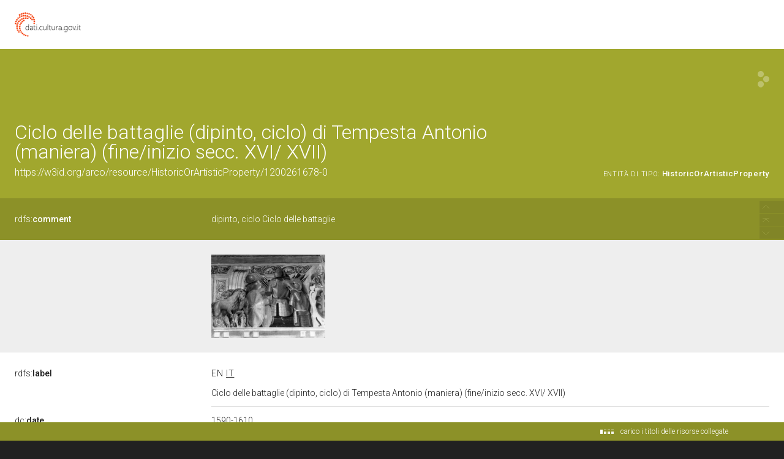

--- FILE ---
content_type: application/xml;charset=UTF-8
request_url: https://dati.beniculturali.it/lodview-arco/linkedResourceTitles
body_size: 5020
content:
<?xml version="1.0" encoding="UTF-8"?>
<root><resource about="https://w3id.org/arco/resource/MeasurementCollection/1200261678-0-1" nsabout="null:1200261678-0-1"><title><![CDATA[Misure del bene culturale 1200261678-0]]></title></resource>
<resource about="https://w3id.org/arco/resource/CulturalPropertyCataloguingCategory/ciclo" nsabout="null:ciclo"><title><![CDATA[ciclo]]></title></resource>
<resource about="https://w3id.org/arco/resource/Agent/007e051756989804af524137123f0b97" nsabout="null:007e051756989804af524137123f0b97"><title><![CDATA[Tempesta Antonio (maniera)]]></title></resource>
<resource about="https://w3id.org/arco/resource/PhotographicDocumentation/1200261678-0-photographic-documentation-1" nsabout="null:1200261678-0-photographic-documentation-1"><title><![CDATA[Documentazione fotografica 1 del bene culturale: 1200261678-0]]></title></resource>
<resource about="https://w3id.org/arco/resource/PreferredAuthorshipAttribution/1200261678-0-1" nsabout="null:1200261678-0-1"><title><![CDATA[Attribuzione di autore preferita, maggiormente accreditata o convincente del bene: 1200261678-0]]></title></resource>
<resource about="https://w3id.org/arco/resource/PhotographicDocumentation/1200261678-0-photographic-documentation-2" nsabout="null:1200261678-0-photographic-documentation-2"><title><![CDATA[Documentazione fotografica 2 del bene culturale: 1200261678-0]]></title></resource>
<resource about="https://w3id.org/arco/ontology/arco/HistoricOrArtisticProperty" nsabout="arco:HistoricOrArtisticProperty"><title><![CDATA[Bene Storico o Artistico]]></title></resource>
<resource about="https://w3id.org/arco/resource/Subject/2027544c7126a2e6a1461865d336fef3" nsabout="null:2027544c7126a2e6a1461865d336fef3"><title><![CDATA[Ciclo Delle Battaglie]]></title></resource>
<resource about="https://w3id.org/arco/resource/AgentRole/1200261678-0-cataloguing-agency" nsabout="null:1200261678-0-cataloguing-agency"><title><![CDATA[Ente schedatore del bene 1200261678-0: Soprintendenza per i beni artistici e storici del Lazio]]></title></resource>
<resource about="https://w3id.org/arco/resource/Address/ea738687df92fa52cf8645d3caad332c" nsabout="null:ea738687df92fa52cf8645d3caad332c"><title><![CDATA[Italia, Lazio, VT, Gallese]]></title></resource>
<resource about="https://w3id.org/arco/ontology/arco/MovableCulturalProperty" nsabout="arco:MovableCulturalProperty"><title><![CDATA[Bene mobile]]></title></resource>
<resource about="https://w3id.org/arco/resource/CatalogueRecordOA/1200261678-0" nsabout="null:1200261678-0"><title><![CDATA[Scheda catalografica n: 1200261678-0]]></title></resource>
<resource about="https://w3id.org/arco/resource/Dating/1200261678-0-1" nsabout="null:1200261678-0-1"><title><![CDATA[Cronologia 1 del bene 1200261678-0]]></title></resource>
<resource about="https://w3id.org/arco/resource/Agent/19ed5b9265d3fddd0942e94b264b8c57" nsabout="null:19ed5b9265d3fddd0942e94b264b8c57"><title><![CDATA[Soprintendenza per i Beni Storici Artistici ed Etnoantropologici del Lazio (con esclusione della citta' di Roma)]]></title></resource>
<resource about="https://w3id.org/arco/resource/CulturalEntityTechnicalStatus/1200261678-0" nsabout="null:1200261678-0"><title><![CDATA[Stato tecnico del bene culturale 1200261678-0]]></title></resource>
<resource about="https://w3id.org/arco/resource/CulturalPropertyType/54764e0bac66f48b0e7af57043f65a0c" nsabout="null:54764e0bac66f48b0e7af57043f65a0c"><title><![CDATA[dipinto]]></title></resource>
<resource about="https://w3id.org/arco/resource/TimeIndexedTypedLocation/1200261678-0-current" nsabout="null:1200261678-0-current"><title><![CDATA[Localizzazione fisica attuale del bene: 1200261678-0]]></title></resource>
<resource about="https://w3id.org/arco/resource/LegalSituation/1200261678-0-legal-situation-proprieta-privata" nsabout="null:1200261678-0-legal-situation-proprieta-privata"><title><![CDATA[Condizione giuridica del bene culturale 1200261678-0: propriet&agrave; privata]]></title></resource>
<resource about="https://w3id.org/arco/resource/Agent/046d26cbb34ae11c0d684aaf85ede636" nsabout="null:046d26cbb34ae11c0d684aaf85ede636"><title><![CDATA[Soprintendenza per i beni artistici e storici del Lazio]]></title></resource>
<resource about="https://w3id.org/arco/resource/ConservationStatus/1200261678-0-conservation-status-1" nsabout="null:1200261678-0-conservation-status-1"><title><![CDATA[Stato di conservazione 1 del bene: 1200261678-0]]></title></resource>
<resource about="https://w3id.org/arco/resource/TechnicalCharacteristic/intonaco-pittura-a-fresco" nsabout="null:intonaco-pittura-a-fresco"><title><![CDATA[intonaco/ pittura a fresco]]></title></resource>
<resource about="https://w3id.org/arco/resource/AgentRole/1200261678-0-heritage-protection-agency" nsabout="null:1200261678-0-heritage-protection-agency"><title><![CDATA[Ente competente per tutela del bene 1200261678-0: Soprintendenza per i Beni Storici Artistici ed Etnoantropologici del Lazio (con esclusione della citta' di Roma)]]></title></resource>
</root>

--- FILE ---
content_type: application/xml;charset=UTF-8
request_url: https://dati.beniculturali.it/lodview-arco/linkedResourceInverses
body_size: 2774
content:
<?xml version="1.0" encoding="UTF-8"?>
<root><resource about="https://w3id.org/arco/ontology/arco/isCulturalPropertyComponentOf" nsabout="arco:isCulturalPropertyComponentOf" propertyurl="/lodview-arco/ontology/arco/isCulturalPropertyComponentOf" propertylabel="" propertycomment="" ><count><![CDATA[7]]></count></resource>
<resource about="https://w3id.org/arco/ontology/context-description/isSubjectOf" nsabout="a-cd:isSubjectOf" propertyurl="/lodview-arco/ontology/context-description/isSubjectOf" propertylabel="" propertycomment="" ><count><![CDATA[1]]></count></resource>
<resource about="https://w3id.org/arco/ontology/context-description/isAuthorOf" nsabout="a-cd:isAuthorOf" propertyurl="/lodview-arco/ontology/context-description/isAuthorOf" propertylabel="" propertycomment="" ><count><![CDATA[1]]></count></resource>
<resource about="https://w3id.org/arco/ontology/location/isCulturalPropertyAddressOf" nsabout="a-loc:isCulturalPropertyAddressOf" propertyurl="/lodview-arco/ontology/location/isCulturalPropertyAddressOf" propertylabel="" propertycomment="" ><count><![CDATA[1]]></count></resource>
<resource about="https://w3id.org/arco/ontology/context-description/isDocumentationOf" nsabout="a-cd:isDocumentationOf" propertyurl="/lodview-arco/ontology/context-description/isDocumentationOf" propertylabel="" propertycomment="" ><count><![CDATA[2]]></count></resource>
<resource about="https://w3id.org/arco/ontology/context-description/isAuthorshipAttributionOf" nsabout="a-cd:isAuthorshipAttributionOf" propertyurl="/lodview-arco/ontology/context-description/isAuthorshipAttributionOf" propertylabel="" propertycomment="" ><count><![CDATA[1]]></count></resource>
<resource about="https://w3id.org/arco/ontology/catalogue/describesCulturalProperty" nsabout="a-cat:describesCulturalProperty" propertyurl="/lodview-arco/ontology/catalogue/describesCulturalProperty" propertylabel="" propertycomment="" ><count><![CDATA[1]]></count></resource>
<resource about="https://w3id.org/arco/ontology/location/isTimeIndexedTypedLocationOf" nsabout="a-loc:isTimeIndexedTypedLocationOf" propertyurl="/lodview-arco/ontology/location/isTimeIndexedTypedLocationOf" propertylabel="" propertycomment="" ><count><![CDATA[1]]></count></resource>
<resource about="https://w3id.org/arco/ontology/arco/isCataloguingAgencyOf" nsabout="arco:isCataloguingAgencyOf" propertyurl="/lodview-arco/ontology/arco/isCataloguingAgencyOf" propertylabel="" propertycomment="" ><count><![CDATA[1]]></count></resource>
<resource about="https://w3id.org/arco/ontology/arco/isHeritageProtectionAgencyOf" nsabout="arco:isHeritageProtectionAgencyOf" propertyurl="/lodview-arco/ontology/arco/isHeritageProtectionAgencyOf" propertylabel="" propertycomment="" ><count><![CDATA[1]]></count></resource>
</root>